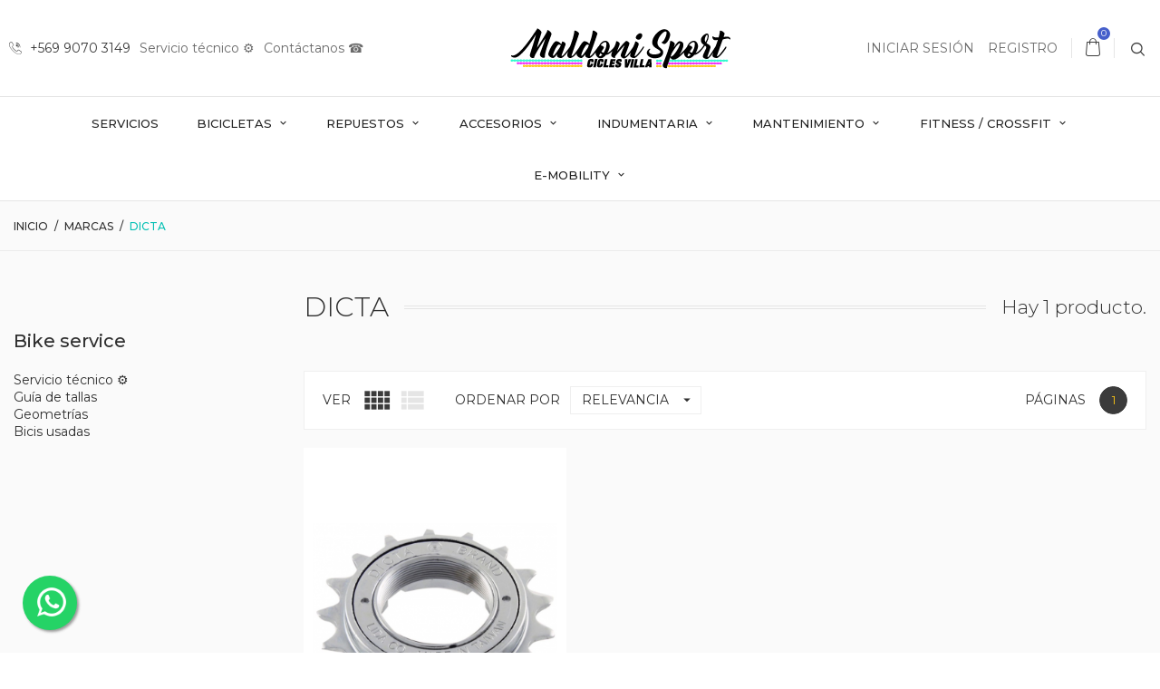

--- FILE ---
content_type: text/html; charset=utf-8
request_url: https://maldonisport.cl/brand/68-dicta
body_size: 12900
content:
<!doctype html>
<html lang="es">

  <head>
    
      
<head>
<link rel="canonical" href="https://maldonisport.cl/">
</head>

<head>
<meta name="google-site-verification" content="T44jhXMzu6wIljzsUswsUDRXYBcmW7YJBJY1VrO8LU8" />
<title> Tienda y taller de bicicletas | Venta de repuestos, accesorios, vestimenta y alimentación deportiva </title>
</head>


  <meta charset="utf-8">


  <meta http-equiv="x-ua-compatible" content="ie=edge">



  <title>Dicta</title>
  <meta name="description" content="">
  <meta name="keywords" content="">
      
        



  <meta name="viewport" content="width=device-width, initial-scale=1.0, maximum-scale=1.0, user-scalable=0">



  <link rel="icon" type="image/vnd.microsoft.icon" href="https://maldonisport.cl/img/favicon.ico?1709937567">
  <link rel="shortcut icon" type="image/x-icon" href="https://maldonisport.cl/img/favicon.ico?1709937567">



    <link rel="stylesheet" href="https://maldonisport.cl/themes/footwear/assets/css/theme.css" type="text/css" media="all">
  <link rel="stylesheet" href="https://maldonisport.cl/themes/footwear/modules/blockreassurance/views/dist/front.css" type="text/css" media="all">
  <link rel="stylesheet" href="https://maldonisport.cl/modules/ps_socialfollow/views/css/ps_socialfollow.css" type="text/css" media="all">
  <link rel="stylesheet" href="https://maldonisport.cl/themes/footwear/modules/ps_facetedsearch/views/dist/front.css" type="text/css" media="all">
  <link rel="stylesheet" href="https://maldonisport.cl/themes/footwear/modules/productcomments/views/css/productcomments.css" type="text/css" media="all">
  <link rel="stylesheet" href="https://maldonisport.cl/modules/whatsappchat/views/css/whatsapp.css" type="text/css" media="all">
  <link rel="stylesheet" href="https://maldonisport.cl/modules/whatsappchat/views/css/jBox.min.css" type="text/css" media="all">
  <link rel="stylesheet" href="https://maldonisport.cl/js/jquery/ui/themes/base/minified/jquery-ui.min.css" type="text/css" media="all">
  <link rel="stylesheet" href="https://maldonisport.cl/js/jquery/ui/themes/base/minified/jquery.ui.theme.min.css" type="text/css" media="all">
  <link rel="stylesheet" href="https://maldonisport.cl/modules/colorchange/views/css/1ch.css" type="text/css" media="all">
  <link rel="stylesheet" href="https://maldonisport.cl/themes/footwear/modules/xipblog/css/xipblog.css" type="text/css" media="all">
  <link rel="stylesheet" href="https://maldonisport.cl/themes/footwear/assets/css/custom.css" type="text/css" media="all">




  

  <script type="text/javascript">
        var prestashop = {"cart":{"products":[],"totals":{"total":{"type":"total","label":"Total","amount":0,"value":"$0"},"total_including_tax":{"type":"total","label":"Total (IVA incl.)","amount":0,"value":"$0"},"total_excluding_tax":{"type":"total","label":"Total (Sin IVA)","amount":0,"value":"$0"}},"subtotals":{"products":{"type":"products","label":"Subtotal","amount":0,"value":"$0"},"discounts":null,"shipping":{"type":"shipping","label":"Envi\u00f3 ","amount":0,"value":""},"tax":null},"products_count":0,"summary_string":"0 productos ","vouchers":{"allowed":0,"added":[]},"discounts":[],"minimalPurchase":0,"minimalPurchaseRequired":""},"currency":{"name":"Peso chileno","iso_code":"CLP","iso_code_num":"152","sign":"$"},"customer":{"lastname":null,"firstname":null,"email":null,"birthday":null,"newsletter":null,"newsletter_date_add":null,"optin":null,"website":null,"company":null,"siret":null,"ape":null,"is_logged":false,"gender":{"type":null,"name":null},"addresses":[]},"language":{"name":"Espa\u00f1ol (Spanish)","iso_code":"es","locale":"es-ES","language_code":"es-es","is_rtl":"0","date_format_lite":"d\/m\/Y","date_format_full":"d\/m\/Y H:i:s","id":2},"page":{"title":"","canonical":null,"meta":{"title":"Dicta","description":"","keywords":"","robots":"index"},"page_name":"manufacturer","body_classes":{"lang-es":true,"lang-rtl":false,"country-CL":true,"currency-CLP":true,"layout-left-column":true,"page-manufacturer":true,"tax-display-disabled":true},"admin_notifications":[]},"shop":{"name":"Maldoni Sport ","logo":"https:\/\/maldonisport.cl\/img\/maldoni-sport--logo-1694207924.jpg","stores_icon":"https:\/\/maldonisport.cl\/img\/logo_stores.png","favicon":"https:\/\/maldonisport.cl\/img\/favicon.ico"},"urls":{"base_url":"https:\/\/maldonisport.cl\/","current_url":"https:\/\/maldonisport.cl\/brand\/68-dicta","shop_domain_url":"https:\/\/maldonisport.cl","img_ps_url":"https:\/\/maldonisport.cl\/img\/","img_cat_url":"https:\/\/maldonisport.cl\/img\/c\/","img_lang_url":"https:\/\/maldonisport.cl\/img\/l\/","img_prod_url":"https:\/\/maldonisport.cl\/img\/p\/","img_manu_url":"https:\/\/maldonisport.cl\/img\/m\/","img_sup_url":"https:\/\/maldonisport.cl\/img\/su\/","img_ship_url":"https:\/\/maldonisport.cl\/img\/s\/","img_store_url":"https:\/\/maldonisport.cl\/img\/st\/","img_col_url":"https:\/\/maldonisport.cl\/img\/co\/","img_url":"https:\/\/maldonisport.cl\/themes\/footwear\/assets\/img\/","css_url":"https:\/\/maldonisport.cl\/themes\/footwear\/assets\/css\/","js_url":"https:\/\/maldonisport.cl\/themes\/footwear\/assets\/js\/","pic_url":"https:\/\/maldonisport.cl\/upload\/","pages":{"address":"https:\/\/maldonisport.cl\/direccion","addresses":"https:\/\/maldonisport.cl\/direcciones","authentication":"https:\/\/maldonisport.cl\/iniciar-sesion","cart":"https:\/\/maldonisport.cl\/carrito","category":"https:\/\/maldonisport.cl\/index.php?controller=category","cms":"https:\/\/maldonisport.cl\/index.php?controller=cms","contact":"https:\/\/maldonisport.cl\/contactenos","discount":"https:\/\/maldonisport.cl\/descuento","guest_tracking":"https:\/\/maldonisport.cl\/seguimiento-pedido-invitado","history":"https:\/\/maldonisport.cl\/historial-compra","identity":"https:\/\/maldonisport.cl\/datos-personales","index":"https:\/\/maldonisport.cl\/","my_account":"https:\/\/maldonisport.cl\/mi-cuenta","order_confirmation":"https:\/\/maldonisport.cl\/confirmacion-pedido","order_detail":"https:\/\/maldonisport.cl\/index.php?controller=order-detail","order_follow":"https:\/\/maldonisport.cl\/seguimiento-pedido","order":"https:\/\/maldonisport.cl\/pedido","order_return":"https:\/\/maldonisport.cl\/index.php?controller=order-return","order_slip":"https:\/\/maldonisport.cl\/facturas-abono","pagenotfound":"https:\/\/maldonisport.cl\/pagina-no-encontrada","password":"https:\/\/maldonisport.cl\/recuperar-contrase\u00f1a","pdf_invoice":"https:\/\/maldonisport.cl\/index.php?controller=pdf-invoice","pdf_order_return":"https:\/\/maldonisport.cl\/index.php?controller=pdf-order-return","pdf_order_slip":"https:\/\/maldonisport.cl\/index.php?controller=pdf-order-slip","prices_drop":"https:\/\/maldonisport.cl\/productos-rebajados","product":"https:\/\/maldonisport.cl\/index.php?controller=product","search":"https:\/\/maldonisport.cl\/busqueda","sitemap":"https:\/\/maldonisport.cl\/mapa del sitio","stores":"https:\/\/maldonisport.cl\/tiendas","supplier":"https:\/\/maldonisport.cl\/proveedor","register":"https:\/\/maldonisport.cl\/iniciar-sesion?create_account=1","order_login":"https:\/\/maldonisport.cl\/pedido?login=1"},"alternative_langs":[],"theme_assets":"\/themes\/footwear\/assets\/","actions":{"logout":"https:\/\/maldonisport.cl\/?mylogout="},"no_picture_image":{"bySize":{"small_default":{"url":"https:\/\/maldonisport.cl\/img\/p\/es-default-small_default.jpg","width":150,"height":120},"cart_default":{"url":"https:\/\/maldonisport.cl\/img\/p\/es-default-cart_default.jpg","width":200,"height":200},"medium_default":{"url":"https:\/\/maldonisport.cl\/img\/p\/es-default-medium_default.jpg","width":380,"height":272},"home_default":{"url":"https:\/\/maldonisport.cl\/img\/p\/es-default-home_default.jpg","width":350,"height":350},"large_default":{"url":"https:\/\/maldonisport.cl\/img\/p\/es-default-large_default.jpg","width":750,"height":750}},"small":{"url":"https:\/\/maldonisport.cl\/img\/p\/es-default-small_default.jpg","width":150,"height":120},"medium":{"url":"https:\/\/maldonisport.cl\/img\/p\/es-default-medium_default.jpg","width":380,"height":272},"large":{"url":"https:\/\/maldonisport.cl\/img\/p\/es-default-large_default.jpg","width":750,"height":750},"legend":""}},"configuration":{"display_taxes_label":false,"display_prices_tax_incl":true,"is_catalog":false,"show_prices":true,"opt_in":{"partner":false},"quantity_discount":{"type":"price","label":"Precio unitario"},"voucher_enabled":0,"return_enabled":0},"field_required":[],"breadcrumb":{"links":[{"title":"Inicio","url":"https:\/\/maldonisport.cl\/"},{"title":"Marcas","url":"https:\/\/maldonisport.cl\/Marcas"},{"title":"Dicta","url":"https:\/\/maldonisport.cl\/brand\/68-dicta"}],"count":3},"link":{"protocol_link":"https:\/\/","protocol_content":"https:\/\/"},"time":1768849965,"static_token":"1fcf20b98f38830f4086a68b848763e6","token":"9e77a58cb074d4ccc8f883e9adda4256","debug":false};
        var prestashopFacebookAjaxController = "https:\/\/maldonisport.cl\/module\/ps_facebook\/Ajax";
        var psemailsubscription_subscription = "https:\/\/maldonisport.cl\/module\/ps_emailsubscription\/subscription";
        var psr_icon_color = "#FBC515";
        var xprt_base_dir = "https:\/\/maldonisport.cl\/";
        var page_name = "manufacturer";
  </script>



  <script async src="https://www.googletagmanager.com/gtag/js?id=UA-204984005-1"></script>
<script>
  window.dataLayer = window.dataLayer || [];
  function gtag(){dataLayer.push(arguments);}
  gtag('js', new Date());
  gtag(
    'config',
    'UA-204984005-1',
    {
      'debug_mode':false
                      }
  );
</script>

<!-- dh42 CSS Module -->
	<style type="text/css">
		

@import url("https://fonts.googleapis.com/css?family=Montserrat:300,400,500,700");


html body, body .nav.nav-tabs .nav-item .nav-link, body .promo-item .link-more, body .main-menu, body .cart-hover-content .cart-subtotals .value, body .cart-hover-content .cart-total, .cart-hover-content .cart-total, body .cart-wishlist-item .product-price, body .price, body .regular-price, body .breadcrumb, body .btn, body .btn-primary, body .btn-secondary, body .btn-tertiary, body .header-nav, body .instafeed_item .instafeed_footer {

font-family: "Montserrat", sans-serif;

}
	</style>
<!-- /dh42 CSS Module -->





    
  </head>

  <body id="manufacturer" class="lang-es country-cl currency-clp layout-left-column page-manufacturer tax-display-disabled is-not-index">

    
                  <a target="_blank" href="https://web.whatsapp.com/send?l=es&amp;phone=56990703149&amp;text= https://maldonisport.cl/brand/68-dicta " class="float footwear whatsapp_1 float-bottom-left float-floating" style="background-color: #25d366" rel="noopener noreferrer">
                <i class="whatsapp-icon-3x" style="padding-right:0px!important;"></i>
        </a>            <div class="label-container label-container-bottom-left float-floating">
                        <i class="icon icon-caret-left label-arrow" style="font-size: x-large;"></i>
            <div class="label-text">Hola ✋, ¿En qué puedo ayudarte? </div>
                    </div>
    
    

    <main id="page" urls_pages_cart="https://maldonisport.cl/carrito" static_token="1fcf20b98f38830f4086a68b848763e6">
      
              
      <header id="header">
          
            
  <div class="header-banner">
    
  </div>



  <nav class="header-nav">
    <div class="container">
        <div class="row inner-wrapper">
          <div class="left-nav">
            <div id="_desktop_contact_link">
    <div class="header__contact dropdown-mobile">
        <span class="js-toggle btn-toggle-mobile font-phone hidden-lg-up"></span>
        <div class="js-toggle-list header__contact__list dropdown-toggle-mobile">
                            <a href="tel:+569 9070 3149" title="Contáctanos ">
                    <i class="font-call hidden-md-down"></i>
                    +569 9070 3149
                </a>
                                              </div>
    </div>
</div>          <div id="_desktop_link_block">
        <div class="links wrapper">
            <ul class=" collapse">
                  <li>
            <a
                id="link-cms-page-7-4"
                class="cms-page-link"
                href="https://maldonisport.cl/content/7-servicio-tecnico-"
                title="Servicio técnico | Mantención de bicicletas | Lista de precios mecánica de bicicletas | Mantencion con retiro y entrega a domicilio GRATIS"
                                >
              Servicio técnico ⚙️
            </a>
          </li>
                  <li>
            <a
                id="link-custom-page-contactanos--4"
                class="custom-page-link"
                href="https://maldonisport.cl/contactenos"
                title=""
                                >
              Contáctanos ☎️
            </a>
          </li>
              </ul>
    </div>
    </div>
    


          </div>
          <div id="_desktop_logo">
                                <a href="https://maldonisport.cl/">
                    <img class="logo img-responsive" src="https://maldonisport.cl/img/maldoni-sport--logo-1694207924.jpg" alt="Maldoni Sport ">
                  </a>
                        </div>
          <div class="right-nav">
              <div id="_desktop_user_info">
    <div class="header_user_info dropdown-mobile">
      <span class="js-toggle btn-toggle-mobile font-user hidden-lg-up"></span>
      <div class="js-toggle-list header_user_info__list dropdown-toggle-mobile">
                  <a
            href="https://maldonisport.cl/mi-cuenta"
            title="Entrar en mi cuenta"
            rel="nofollow"
          >
            <span>Iniciar sesión</span>
          </a>
          <a
            href="https://maldonisport.cl/iniciar-sesion?create_account=1"
            title="¿Aún no tienes cuenta? Crea una aquí"
            rel="nofollow"
          >
            <span>Registro</span>
          </a>
              </div>
  </div>
</div>
<div id="_desktop_cart">
  <input type="checkbox" id="toggle-cart" class="no-style">
  <div class="blockcart cart-preview inactive" data-refresh-url="//maldonisport.cl/module/ps_shoppingcart/ajax">
    <label class="cart-header" for="toggle-cart">
        <div class="inner-wrapper">
          <i class="font-cart"></i>
          <span class="cart-products-count">0</span>        </div>
    </label>
    <div class="body cart-hover-content">
         <ul class="cart-list">
                  </ul>
         <div class="cart-subtotals">
                          <div class="products">
                 <span class="label">Subtotal</span>
                 <span class="value">$0</span>
             </div>
                          <div class="">
                 <span class="label"></span>
                 <span class="value"></span>
             </div>
                          <div class="shipping">
                 <span class="label">Envió </span>
                 <span class="value"></span>
             </div>
                          <div class="">
                 <span class="label"></span>
                 <span class="value"></span>
             </div>
                      </div>
         <div class="cart-footer">
             <div class="cart-total">
                  <span class="label">Total</span>
                  <span class="value">$0</span>
             </div>
             <div class="cart-wishlist-action">
                                  <a class="btn fill cart-wishlist-checkout font-cart" href="//maldonisport.cl/carrito?action=show">Ver mi carrito</a>
             </div>
         </div>
     </div>
  </div>
</div>

<!-- Block search module TOP -->
<div id="_desktop_search_bar">
	<div id="search_widget" class="search-widget js-custom-search" data-search-controller-url="//maldonisport.cl/busqueda" data-list-item-template="&lt;div class=&quot;results_item&quot;&gt;&lt;div class=&quot;item_img&quot;&gt;&lt;img class=&quot;item_thumbnail&quot; src=&quot;{{imageUrl}}&quot; alt=&quot;{{name}}&quot;&gt;&lt;/div&gt;&lt;div class=&quot;item_des&quot;&gt;&lt;span class=&quot;item_name&quot;&gt;{{name}}&lt;/span&gt;&lt;span class=&quot;item_price&quot;&gt;{{price}}&lt;/span&gt;&lt;/div&gt;&lt;/div&gt;">
		<div class="search-bar hidden-lg-up">
			<form class="search-bar__wrap" method="get" action="//maldonisport.cl/busqueda">
				<input type="hidden" name="controller" value="search">
				<input class="search-bar__text" type="text" name="s" value="" placeholder="¿Que estas buscando?">
				<button class="search-bar__btn font-search" type="submit">
				</button>
			</form>
		</div>
		<div class="search-block hidden-md-down">
			<span class="js-search-btn-toggle search-btn-toggle font-search" title="¿Que estas buscando?"></span>
			<form class="search-form" method="get" action="//maldonisport.cl/busqueda">
				<div class="search-field container -responsive">
					<input type="hidden" name="controller" value="search">
					<input class="input-text" type="text" name="s" value="" placeholder="¿Que estas buscando? " aria-label="¿Que estas buscando?">
					<button class="search-btn font-search" type="submit">
					</button>
				</div>
			</form>
		</div>
	</div>
</div>
<!-- /Block search module TOP -->

          </div>
          <div class="hidden-lg-up mobile">
            <div id="menu-icon" title="Menu">
                <span class="sw-topper"></span>
                <span class="sw-bottom"></span>
                <span class="sw-footer"></span>
            </div>
            <div class="top-logo" id="_mobile_logo"></div>
                        <div id="_mobile_contact_link"></div>
                                    <div id="_mobile_user_info"></div>
                                    <div id="_mobile_cart"></div>
                      </div>
        </div>
    </div>
  </nav>

<head>
    <meta name="facebook-domain-verification" content="20zcnhy2c90yy1r8jvbdvz2ugrh26l" />
    <head>

  <div class="header-top">
       <div class="inner-wrapper">
        

<div class="main-menu col-12 js-top-menu position-static hidden-md-down" id="_desktop_top_menu">
    
          <ul class="top-menu" id="top-menu" data-depth="0">
                    <li class="category" id="category-96">
                          <a
                class="dropdown-item "
                href="https://maldonisport.cl/96-servicios-" data-depth="0"
                              >
                Servicios
                              </a>
                          </li>
                    <li class="category" id="category-10">
                          <a
                class="dropdown-item with-ul"
                href="https://maldonisport.cl/10-bicicletas" data-depth="0"
                              >
                Bicicletas
                                                    
                    <span data-target="#top_sub_menu_604" data-toggle="collapse" class="navbar-toggler collapse-icons">
                      <i class="material-icons add">&#xE313;</i>
                      <i class="material-icons remove">&#xE316;</i>
                    </span>
                              </a>
                            <div  class="popover sub-menu js-sub-menu submenu collapse" id="top_sub_menu_604">
                              <div class="inner-wrapper">
                              
          <ul class="top-menu has-thumbnails"  data-depth="1">
                    <li class="category" id="category-18">
                          <a
                class="dropdown-item dropdown-submenu "
                href="https://maldonisport.cl/18-mtb" data-depth="1"
                              >
                MTB
                              </a>
                          </li>
                    <li class="category" id="category-20">
                          <a
                class="dropdown-item dropdown-submenu "
                href="https://maldonisport.cl/20-ruta" data-depth="1"
                              >
                Ruta
                              </a>
                          </li>
                    <li class="category" id="category-22">
                          <a
                class="dropdown-item dropdown-submenu "
                href="https://maldonisport.cl/22-mujer" data-depth="1"
                              >
                Mujer
                              </a>
                          </li>
                    <li class="category" id="category-19">
                          <a
                class="dropdown-item dropdown-submenu "
                href="https://maldonisport.cl/19-dobles" data-depth="1"
                              >
                Dobles
                              </a>
                          </li>
                    <li class="category" id="category-17">
                          <a
                class="dropdown-item dropdown-submenu "
                href="https://maldonisport.cl/17-e-bikes" data-depth="1"
                              >
                E-Bikes
                              </a>
                          </li>
                    <li class="category" id="category-25">
                          <a
                class="dropdown-item dropdown-submenu "
                href="https://maldonisport.cl/25-fatbike" data-depth="1"
                              >
                FatBike
                              </a>
                          </li>
                    <li class="category" id="category-26">
                          <a
                class="dropdown-item dropdown-submenu "
                href="https://maldonisport.cl/26-triatlon-" data-depth="1"
                              >
                Triatlón
                              </a>
                          </li>
                    <li class="category" id="category-23">
                          <a
                class="dropdown-item dropdown-submenu "
                href="https://maldonisport.cl/23-urbanas" data-depth="1"
                              >
                Urbanas
                              </a>
                          </li>
                    <li class="category" id="category-24">
                          <a
                class="dropdown-item dropdown-submenu "
                href="https://maldonisport.cl/24-infantiles-" data-depth="1"
                              >
                Infantiles
                              </a>
                          </li>
                    <li class="category" id="category-21">
                          <a
                class="dropdown-item dropdown-submenu "
                href="https://maldonisport.cl/21-gravel-cx" data-depth="1"
                              >
                Gravel / CX
                              </a>
                          </li>
                    <li class="category" id="category-97">
                          <a
                class="dropdown-item dropdown-submenu "
                href="https://maldonisport.cl/97-bicis-usadas" data-depth="1"
                              >
                Bicis usadas
                              </a>
                          </li>
              </ul>
    
                                <div class="menu-thumbnails">
                                      <div class="thumbnail">
                        <div class="thumbnail-img">
                            <img class="img img-responsive" src="https://maldonisport.cl/img/c/10-0_thumb.jpg" alt="Caterory">
                        </div>
                    </div>
                                  </div>
                                                </div>
                              </div>
                          </li>
                    <li class="category" id="category-11">
                          <a
                class="dropdown-item with-ul"
                href="https://maldonisport.cl/11-repuestos" data-depth="0"
                              >
                Repuestos
                                                    
                    <span data-target="#top_sub_menu_33856" data-toggle="collapse" class="navbar-toggler collapse-icons">
                      <i class="material-icons add">&#xE313;</i>
                      <i class="material-icons remove">&#xE316;</i>
                    </span>
                              </a>
                            <div  class="popover sub-menu js-sub-menu submenu collapse" id="top_sub_menu_33856">
                              <div class="inner-wrapper">
                              
          <ul class="top-menu has-thumbnails"  data-depth="1">
                    <li class="category" id="category-28">
                          <a
                class="dropdown-item dropdown-submenu with-ul"
                href="https://maldonisport.cl/28-todo-frenos" data-depth="1"
                              >
                Todo frenos
                                                    
                    <span data-target="#top_sub_menu_6563" data-toggle="collapse" class="navbar-toggler collapse-icons">
                      <i class="material-icons add">&#xE313;</i>
                      <i class="material-icons remove">&#xE316;</i>
                    </span>
                              </a>
                            <div  class="collapse submenu" id="top_sub_menu_6563">
                              
          <ul class="top-menu"  data-depth="2">
                    <li class="category" id="category-39">
                          <a
                class="dropdown-item "
                href="https://maldonisport.cl/39-juego-de-frenos-" data-depth="2"
                              >
                Juego de frenos
                              </a>
                          </li>
                    <li class="category" id="category-40">
                          <a
                class="dropdown-item "
                href="https://maldonisport.cl/40-herraduras-" data-depth="2"
                              >
                Herraduras
                              </a>
                          </li>
                    <li class="category" id="category-41">
                          <a
                class="dropdown-item "
                href="https://maldonisport.cl/41-manillas-" data-depth="2"
                              >
                Manillas
                              </a>
                          </li>
                    <li class="category" id="category-42">
                          <a
                class="dropdown-item "
                href="https://maldonisport.cl/42-pastillas-" data-depth="2"
                              >
                Pastillas
                              </a>
                          </li>
                    <li class="category" id="category-43">
                          <a
                class="dropdown-item "
                href="https://maldonisport.cl/43-patines" data-depth="2"
                              >
                Patines
                              </a>
                          </li>
                    <li class="category" id="category-44">
                          <a
                class="dropdown-item "
                href="https://maldonisport.cl/44-caliper-" data-depth="2"
                              >
                Caliper
                              </a>
                          </li>
                    <li class="category" id="category-45">
                          <a
                class="dropdown-item "
                href="https://maldonisport.cl/45-discos-" data-depth="2"
                              >
                Discos
                              </a>
                          </li>
              </ul>
    
                                              </div>
                          </li>
                    <li class="category" id="category-27">
                          <a
                class="dropdown-item dropdown-submenu with-ul"
                href="https://maldonisport.cl/27-todo-ruedas" data-depth="1"
                              >
                Todo ruedas
                                                    
                    <span data-target="#top_sub_menu_11538" data-toggle="collapse" class="navbar-toggler collapse-icons">
                      <i class="material-icons add">&#xE313;</i>
                      <i class="material-icons remove">&#xE316;</i>
                    </span>
                              </a>
                            <div  class="collapse submenu" id="top_sub_menu_11538">
                              
          <ul class="top-menu"  data-depth="2">
                    <li class="category" id="category-34">
                          <a
                class="dropdown-item "
                href="https://maldonisport.cl/34-neumaticos-" data-depth="2"
                              >
                Neumáticos
                              </a>
                          </li>
                    <li class="category" id="category-35">
                          <a
                class="dropdown-item "
                href="https://maldonisport.cl/35-recambios-" data-depth="2"
                              >
                Recambios
                              </a>
                          </li>
                    <li class="category" id="category-82">
                          <a
                class="dropdown-item "
                href="https://maldonisport.cl/82-camaras-" data-depth="2"
                              >
                Cámaras
                              </a>
                          </li>
                    <li class="category" id="category-36">
                          <a
                class="dropdown-item "
                href="https://maldonisport.cl/36-llantas-" data-depth="2"
                              >
                Llantas
                              </a>
                          </li>
                    <li class="category" id="category-37">
                          <a
                class="dropdown-item "
                href="https://maldonisport.cl/37-ruedas-" data-depth="2"
                              >
                Ruedas
                              </a>
                          </li>
                    <li class="category" id="category-38">
                          <a
                class="dropdown-item "
                href="https://maldonisport.cl/38-mazas" data-depth="2"
                              >
                Mazas
                              </a>
                          </li>
              </ul>
    
                                              </div>
                          </li>
                    <li class="category" id="category-31">
                          <a
                class="dropdown-item dropdown-submenu with-ul"
                href="https://maldonisport.cl/31-transmisiones-" data-depth="1"
                              >
                Transmisiones
                                                    
                    <span data-target="#top_sub_menu_93802" data-toggle="collapse" class="navbar-toggler collapse-icons">
                      <i class="material-icons add">&#xE313;</i>
                      <i class="material-icons remove">&#xE316;</i>
                    </span>
                              </a>
                            <div  class="collapse submenu" id="top_sub_menu_93802">
                              
          <ul class="top-menu"  data-depth="2">
                    <li class="category" id="category-108">
                          <a
                class="dropdown-item "
                href="https://maldonisport.cl/108-grupos" data-depth="2"
                              >
                Grupos
                              </a>
                          </li>
                    <li class="category" id="category-100">
                          <a
                class="dropdown-item "
                href="https://maldonisport.cl/100-desviador" data-depth="2"
                              >
                Desviador
                              </a>
                          </li>
                    <li class="category" id="category-98">
                          <a
                class="dropdown-item "
                href="https://maldonisport.cl/98-volante" data-depth="2"
                              >
                Volante
                              </a>
                          </li>
                    <li class="category" id="category-105">
                          <a
                class="dropdown-item "
                href="https://maldonisport.cl/105-corona" data-depth="2"
                              >
                Corona
                              </a>
                          </li>
                    <li class="category" id="category-103">
                          <a
                class="dropdown-item "
                href="https://maldonisport.cl/103-shifter" data-depth="2"
                              >
                Shifter
                              </a>
                          </li>
                    <li class="category" id="category-102">
                          <a
                class="dropdown-item "
                href="https://maldonisport.cl/102-cadena" data-depth="2"
                              >
                Cadena
                              </a>
                          </li>
                    <li class="category" id="category-99">
                          <a
                class="dropdown-item "
                href="https://maldonisport.cl/99-cambio" data-depth="2"
                              >
                Cambio
                              </a>
                          </li>
                    <li class="category" id="category-101">
                          <a
                class="dropdown-item "
                href="https://maldonisport.cl/101-pinon" data-depth="2"
                              >
                Piñón
                              </a>
                          </li>
              </ul>
    
                                              </div>
                          </li>
                    <li class="category" id="category-32">
                          <a
                class="dropdown-item dropdown-submenu with-ul"
                href="https://maldonisport.cl/32-suspensiones-" data-depth="1"
                              >
                Suspensiones
                                                    
                    <span data-target="#top_sub_menu_27704" data-toggle="collapse" class="navbar-toggler collapse-icons">
                      <i class="material-icons add">&#xE313;</i>
                      <i class="material-icons remove">&#xE316;</i>
                    </span>
                              </a>
                            <div  class="collapse submenu" id="top_sub_menu_27704">
                              
          <ul class="top-menu"  data-depth="2">
                    <li class="category" id="category-109">
                          <a
                class="dropdown-item "
                href="https://maldonisport.cl/109-horquilla-dh" data-depth="2"
                              >
                Horquilla DH
                              </a>
                          </li>
                    <li class="category" id="category-110">
                          <a
                class="dropdown-item "
                href="https://maldonisport.cl/110-horquilla-enduro-trail" data-depth="2"
                              >
                Horquilla Enduro / Trail
                              </a>
                          </li>
                    <li class="category" id="category-111">
                          <a
                class="dropdown-item "
                href="https://maldonisport.cl/111-horquilla-xc-recreacional-" data-depth="2"
                              >
                Horquilla XC / Recreacional
                              </a>
                          </li>
                    <li class="category" id="category-113">
                          <a
                class="dropdown-item "
                href="https://maldonisport.cl/113-horquilla-xc-competicion-" data-depth="2"
                              >
                Horquilla XC Competición
                              </a>
                          </li>
                    <li class="category" id="category-114">
                          <a
                class="dropdown-item "
                href="https://maldonisport.cl/114-shock" data-depth="2"
                              >
                Shock
                              </a>
                          </li>
              </ul>
    
                                              </div>
                          </li>
                    <li class="category" id="category-46">
                          <a
                class="dropdown-item dropdown-submenu "
                href="https://maldonisport.cl/46-punos-y-cintas" data-depth="1"
                              >
                Puños y cintas
                              </a>
                          </li>
                    <li class="category" id="category-48">
                          <a
                class="dropdown-item dropdown-submenu "
                href="https://maldonisport.cl/48-pedales-y-calas-" data-depth="1"
                              >
                Pedales y calas
                              </a>
                          </li>
                    <li class="category" id="category-49">
                          <a
                class="dropdown-item dropdown-submenu "
                href="https://maldonisport.cl/49-manubrios-y-tee" data-depth="1"
                              >
                Manubrios y Tee
                              </a>
                          </li>
                    <li class="category" id="category-50">
                          <a
                class="dropdown-item dropdown-submenu "
                href="https://maldonisport.cl/50-asientos-y-tubos" data-depth="1"
                              >
                Asientos y tubos
                              </a>
                          </li>
                    <li class="category" id="category-33">
                          <a
                class="dropdown-item dropdown-submenu "
                href="https://maldonisport.cl/33-cuadros-y-partes" data-depth="1"
                              >
                Cuadros y partes
                              </a>
                          </li>
              </ul>
    
                                <div class="menu-thumbnails">
                                      <div class="thumbnail">
                        <div class="thumbnail-img">
                            <img class="img img-responsive" src="https://maldonisport.cl/img/c/11-0_thumb.jpg" alt="Caterory">
                        </div>
                    </div>
                                  </div>
                                                </div>
                              </div>
                          </li>
                    <li class="category" id="category-12">
                          <a
                class="dropdown-item with-ul"
                href="https://maldonisport.cl/12-accesorios" data-depth="0"
                              >
                Accesorios
                                                    
                    <span data-target="#top_sub_menu_29537" data-toggle="collapse" class="navbar-toggler collapse-icons">
                      <i class="material-icons add">&#xE313;</i>
                      <i class="material-icons remove">&#xE316;</i>
                    </span>
                              </a>
                            <div  class="popover sub-menu js-sub-menu submenu collapse" id="top_sub_menu_29537">
                              <div class="inner-wrapper">
                              
          <ul class="top-menu has-thumbnails"  data-depth="1">
                    <li class="category" id="category-62">
                          <a
                class="dropdown-item dropdown-submenu "
                href="https://maldonisport.cl/62-luces-" data-depth="1"
                              >
                Luces
                              </a>
                          </li>
                    <li class="category" id="category-60">
                          <a
                class="dropdown-item dropdown-submenu "
                href="https://maldonisport.cl/60-equipaje-" data-depth="1"
                              >
                Equipaje
                              </a>
                          </li>
                    <li class="category" id="category-61">
                          <a
                class="dropdown-item dropdown-submenu "
                href="https://maldonisport.cl/61-parrillas-" data-depth="1"
                              >
                Parrillas
                              </a>
                          </li>
                    <li class="category" id="category-59">
                          <a
                class="dropdown-item dropdown-submenu "
                href="https://maldonisport.cl/59-candados-" data-depth="1"
                              >
                Candados
                              </a>
                          </li>
                    <li class="category" id="category-57">
                          <a
                class="dropdown-item dropdown-submenu "
                href="https://maldonisport.cl/57-porta-bebe" data-depth="1"
                              >
                Porta bebe
                              </a>
                          </li>
                    <li class="category" id="category-55">
                          <a
                class="dropdown-item dropdown-submenu "
                href="https://maldonisport.cl/55-hidratacion-" data-depth="1"
                              >
                Hidratación
                              </a>
                          </li>
                    <li class="category" id="category-58">
                          <a
                class="dropdown-item dropdown-submenu "
                href="https://maldonisport.cl/58-electronica-" data-depth="1"
                              >
                Electrónica
                              </a>
                          </li>
                    <li class="category" id="category-56">
                          <a
                class="dropdown-item dropdown-submenu "
                href="https://maldonisport.cl/56-protectores-" data-depth="1"
                              >
                Protectores
                              </a>
                          </li>
                    <li class="category" id="category-54">
                          <a
                class="dropdown-item dropdown-submenu "
                href="https://maldonisport.cl/54-porta-bicicletas" data-depth="1"
                              >
                Porta bicicletas
                              </a>
                          </li>
                    <li class="category" id="category-53">
                          <a
                class="dropdown-item dropdown-submenu "
                href="https://maldonisport.cl/53-complementos-" data-depth="1"
                              >
                Complementos
                              </a>
                          </li>
                    <li class="category" id="category-15">
                          <a
                class="dropdown-item dropdown-submenu with-ul"
                href="https://maldonisport.cl/15-entrenamiento-" data-depth="1"
                              >
                Entrenamiento
                                                    
                    <span data-target="#top_sub_menu_27930" data-toggle="collapse" class="navbar-toggler collapse-icons">
                      <i class="material-icons add">&#xE313;</i>
                      <i class="material-icons remove">&#xE316;</i>
                    </span>
                              </a>
                            <div  class="collapse submenu" id="top_sub_menu_27930">
                              
          <ul class="top-menu"  data-depth="2">
                    <li class="category" id="category-93">
                          <a
                class="dropdown-item "
                href="https://maldonisport.cl/93-rodillos-" data-depth="2"
                              >
                Rodillos
                              </a>
                          </li>
                    <li class="category" id="category-91">
                          <a
                class="dropdown-item "
                href="https://maldonisport.cl/91-alimentacion-" data-depth="2"
                              >
                Alimentación
                              </a>
                          </li>
              </ul>
    
                                              </div>
                          </li>
              </ul>
    
                                <div class="menu-thumbnails">
                                      <div class="thumbnail">
                        <div class="thumbnail-img">
                            <img class="img img-responsive" src="https://maldonisport.cl/img/c/12-0_thumb.jpg" alt="Caterory">
                        </div>
                    </div>
                                  </div>
                                                </div>
                              </div>
                          </li>
                    <li class="category" id="category-13">
                          <a
                class="dropdown-item with-ul"
                href="https://maldonisport.cl/13-indumentaria-" data-depth="0"
                              >
                Indumentaria
                                                    
                    <span data-target="#top_sub_menu_53332" data-toggle="collapse" class="navbar-toggler collapse-icons">
                      <i class="material-icons add">&#xE313;</i>
                      <i class="material-icons remove">&#xE316;</i>
                    </span>
                              </a>
                            <div  class="popover sub-menu js-sub-menu submenu collapse" id="top_sub_menu_53332">
                              <div class="inner-wrapper">
                              
          <ul class="top-menu has-thumbnails"  data-depth="1">
                    <li class="category" id="category-70">
                          <a
                class="dropdown-item dropdown-submenu "
                href="https://maldonisport.cl/70-calzas" data-depth="1"
                              >
                Calzas
                              </a>
                          </li>
                    <li class="category" id="category-63">
                          <a
                class="dropdown-item dropdown-submenu "
                href="https://maldonisport.cl/63-cascos" data-depth="1"
                              >
                Cascos
                              </a>
                          </li>
                    <li class="category" id="category-64">
                          <a
                class="dropdown-item dropdown-submenu "
                href="https://maldonisport.cl/64-lentes-" data-depth="1"
                              >
                Lentes
                              </a>
                          </li>
                    <li class="category" id="category-66">
                          <a
                class="dropdown-item dropdown-submenu "
                href="https://maldonisport.cl/66-tricotas" data-depth="1"
                              >
                Tricotas
                              </a>
                          </li>
                    <li class="category" id="category-69">
                          <a
                class="dropdown-item dropdown-submenu "
                href="https://maldonisport.cl/69-guantes-" data-depth="1"
                              >
                Guantes
                              </a>
                          </li>
                    <li class="category" id="category-72">
                          <a
                class="dropdown-item dropdown-submenu "
                href="https://maldonisport.cl/72-zapatillas-" data-depth="1"
                              >
                Zapatillas
                              </a>
                          </li>
                    <li class="category" id="category-71">
                          <a
                class="dropdown-item dropdown-submenu "
                href="https://maldonisport.cl/71-calcetines-" data-depth="1"
                              >
                Calcetines
                              </a>
                          </li>
                    <li class="category" id="category-68">
                          <a
                class="dropdown-item dropdown-submenu "
                href="https://maldonisport.cl/68-chaquetas-" data-depth="1"
                              >
                Chaquetas
                              </a>
                          </li>
                    <li class="category" id="category-67">
                          <a
                class="dropdown-item dropdown-submenu "
                href="https://maldonisport.cl/67-cortavientos-" data-depth="1"
                              >
                Cortavientos
                              </a>
                          </li>
                    <li class="category" id="category-75">
                          <a
                class="dropdown-item dropdown-submenu "
                href="https://maldonisport.cl/75-protecciones-" data-depth="1"
                              >
                Protecciones
                              </a>
                          </li>
                    <li class="category" id="category-74">
                          <a
                class="dropdown-item dropdown-submenu "
                href="https://maldonisport.cl/74-complementos-" data-depth="1"
                              >
                Complementos
                              </a>
                          </li>
                    <li class="category" id="category-73">
                          <a
                class="dropdown-item dropdown-submenu "
                href="https://maldonisport.cl/73-cubre-zapatillas-" data-depth="1"
                              >
                Cubre zapatillas
                              </a>
                          </li>
              </ul>
    
                                <div class="menu-thumbnails">
                                      <div class="thumbnail">
                        <div class="thumbnail-img">
                            <img class="img img-responsive" src="https://maldonisport.cl/img/c/13-0_thumb.jpg" alt="Caterory">
                        </div>
                    </div>
                                  </div>
                                                </div>
                              </div>
                          </li>
                    <li class="category" id="category-14">
                          <a
                class="dropdown-item with-ul"
                href="https://maldonisport.cl/14-mantenimiento-" data-depth="0"
                              >
                Mantenimiento
                                                    
                    <span data-target="#top_sub_menu_83603" data-toggle="collapse" class="navbar-toggler collapse-icons">
                      <i class="material-icons add">&#xE313;</i>
                      <i class="material-icons remove">&#xE316;</i>
                    </span>
                              </a>
                            <div  class="popover sub-menu js-sub-menu submenu collapse" id="top_sub_menu_83603">
                              <div class="inner-wrapper">
                              
          <ul class="top-menu has-thumbnails"  data-depth="1">
                    <li class="category" id="category-85">
                          <a
                class="dropdown-item dropdown-submenu "
                href="https://maldonisport.cl/85-parches-" data-depth="1"
                              >
                Parches
                              </a>
                          </li>
                    <li class="category" id="category-84">
                          <a
                class="dropdown-item dropdown-submenu "
                href="https://maldonisport.cl/84-fusibles-" data-depth="1"
                              >
                Fusibles
                              </a>
                          </li>
                    <li class="category" id="category-83">
                          <a
                class="dropdown-item dropdown-submenu "
                href="https://maldonisport.cl/83-tubeless-" data-depth="1"
                              >
                Tubeless
                              </a>
                          </li>
                    <li class="category" id="category-81">
                          <a
                class="dropdown-item dropdown-submenu "
                href="https://maldonisport.cl/81-limpieza-" data-depth="1"
                              >
                Limpieza
                              </a>
                          </li>
                    <li class="category" id="category-80">
                          <a
                class="dropdown-item dropdown-submenu "
                href="https://maldonisport.cl/80-bombines-" data-depth="1"
                              >
                Bombines
                              </a>
                          </li>
                    <li class="category" id="category-79">
                          <a
                class="dropdown-item dropdown-submenu "
                href="https://maldonisport.cl/79-recambios-" data-depth="1"
                              >
                Recambios
                              </a>
                          </li>
                    <li class="category" id="category-78">
                          <a
                class="dropdown-item dropdown-submenu "
                href="https://maldonisport.cl/78-lubricacion-" data-depth="1"
                              >
                Lubricación
                              </a>
                          </li>
                    <li class="category" id="category-77">
                          <a
                class="dropdown-item dropdown-submenu "
                href="https://maldonisport.cl/77-herramientas-" data-depth="1"
                              >
                Herramientas
                              </a>
                          </li>
                    <li class="category" id="category-76">
                          <a
                class="dropdown-item dropdown-submenu "
                href="https://maldonisport.cl/76-kit-de-reparacion-" data-depth="1"
                              >
                Kit de reparación
                              </a>
                          </li>
              </ul>
    
                                <div class="menu-thumbnails">
                                      <div class="thumbnail">
                        <div class="thumbnail-img">
                            <img class="img img-responsive" src="https://maldonisport.cl/img/c/14-0_thumb.jpg" alt="Caterory">
                        </div>
                    </div>
                                  </div>
                                                </div>
                              </div>
                          </li>
                    <li class="category" id="category-115">
                          <a
                class="dropdown-item with-ul"
                href="https://maldonisport.cl/115-fitness-crossfit" data-depth="0"
                              >
                Fitness / Crossfit
                                                    
                    <span data-target="#top_sub_menu_99635" data-toggle="collapse" class="navbar-toggler collapse-icons">
                      <i class="material-icons add">&#xE313;</i>
                      <i class="material-icons remove">&#xE316;</i>
                    </span>
                              </a>
                            <div  class="popover sub-menu js-sub-menu submenu collapse" id="top_sub_menu_99635">
                              <div class="inner-wrapper">
                              
          <ul class="top-menu has-thumbnails"  data-depth="1">
                    <li class="category" id="category-116">
                          <a
                class="dropdown-item dropdown-submenu "
                href="https://maldonisport.cl/116-crossfit" data-depth="1"
                              >
                CrossFit
                              </a>
                          </li>
                    <li class="category" id="category-117">
                          <a
                class="dropdown-item dropdown-submenu "
                href="https://maldonisport.cl/117-maquinas-de-ejercicios" data-depth="1"
                              >
                Maquinas de ejercicios
                              </a>
                          </li>
              </ul>
    
                                <div class="menu-thumbnails">
                                      <div class="thumbnail">
                        <div class="thumbnail-img">
                            <img class="img img-responsive" src="https://maldonisport.cl/img/c/115-0_thumb.jpg" alt="Caterory">
                        </div>
                    </div>
                                  </div>
                                                </div>
                              </div>
                          </li>
                    <li class="category" id="category-118">
                          <a
                class="dropdown-item with-ul"
                href="https://maldonisport.cl/118-e-mobility" data-depth="0"
                              >
                E-mobility
                                                    
                    <span data-target="#top_sub_menu_66974" data-toggle="collapse" class="navbar-toggler collapse-icons">
                      <i class="material-icons add">&#xE313;</i>
                      <i class="material-icons remove">&#xE316;</i>
                    </span>
                              </a>
                            <div  class="popover sub-menu js-sub-menu submenu collapse" id="top_sub_menu_66974">
                              <div class="inner-wrapper">
                              
          <ul class="top-menu has-thumbnails"  data-depth="1">
                    <li class="category" id="category-121">
                          <a
                class="dropdown-item dropdown-submenu "
                href="https://maldonisport.cl/121-scooter" data-depth="1"
                              >
                Scooter
                              </a>
                          </li>
                    <li class="category" id="category-119">
                          <a
                class="dropdown-item dropdown-submenu "
                href="https://maldonisport.cl/119-bicicletas" data-depth="1"
                              >
                Bicicletas
                              </a>
                          </li>
                    <li class="category" id="category-120">
                          <a
                class="dropdown-item dropdown-submenu "
                href="https://maldonisport.cl/120-patinetas" data-depth="1"
                              >
                Patinetas
                              </a>
                          </li>
              </ul>
    
                                <div class="menu-thumbnails">
                                      <div class="thumbnail">
                        <div class="thumbnail-img">
                            <img class="img img-responsive" src="https://maldonisport.cl/img/c/118-0_thumb.jpg" alt="Caterory">
                        </div>
                    </div>
                                  </div>
                                                </div>
                              </div>
                          </li>
              </ul>
    
</div>


      </div>
      <div id="mobile_top_menu_wrapper" class="row hidden-lg-up">
        <div class="wrapper-nav">
                                                <div id="_mobile_link_block"></div>
        </div>
                <div class="wrapper-modules">
          <div id="_mobile_search_bar"></div>
        </div>
                <div class="js-top-menu mobile" id="_mobile_top_menu"></div>
      </div>
  </div>
  

          
      </header>

      <section id="wrapper">
          
          
              <nav data-depth="3" class="breadcrumb">
  <ol class="container -responsive" itemscope itemtype="http://schema.org/BreadcrumbList">
    
              
                    <li itemprop="itemListElement" itemscope itemtype="http://schema.org/ListItem">
            <a itemprop="item" href="https://maldonisport.cl/">
              <span itemprop="name">Inicio</span>
            </a>
            <meta itemprop="position" content="1">
          </li>
                  
              
                    <li itemprop="itemListElement" itemscope itemtype="http://schema.org/ListItem">
            <a itemprop="item" href="https://maldonisport.cl/Marcas">
              <span itemprop="name">Marcas</span>
            </a>
            <meta itemprop="position" content="2">
          </li>
                  
              
                      <li>
              <span>Dicta</span>
            </li>
                  
          
  </ol>
</nav>
          
                      
            
                          <div class="clearfix commons-column container">
            <div class="wrapper-columns row">
            
              
<aside id="notifications">
  <div class="container">
    
    
    
      </div>
</aside>
            
            
              <div id="left-column" class="sidebar col-xs-12 col-lg-3">
                                  <div id="search_filters_wrapper" class="hidden-sm-down">
  <div id="search_filter_controls" class="hidden-lg-up">
      <span id="_mobile_search_filters_clear_all"></span>
      <button class="btn btn-secondary ok">
        OK
      </button>
  </div>
  
</div>
  <h3>Bike service</h3>
  <ul>
          <li>
        <a
          id="link-cms-page-7-5"
          class="cms-page-link"
          href="https://maldonisport.cl/content/7-servicio-tecnico-"
          title="Servicio técnico | Mantención de bicicletas | Lista de precios mecánica de bicicletas | Mantencion con retiro y entrega a domicilio GRATIS"
                  >
          Servicio técnico ⚙️
        </a>
      </li>
          <li>
        <a
          id="link-cms-page-14-5"
          class="cms-page-link"
          href="https://maldonisport.cl/content/14-guia-de-tallas-"
          title="Encuentra la talla perfecta de indumentaria, vestuario o ropa de ciclismo para que practiques tu deporte favorito como siempre soñaste 😍"
                  >
          Guía de tallas
        </a>
      </li>
          <li>
        <a
          id="link-cms-page-15-5"
          class="cms-page-link"
          href="https://maldonisport.cl/content/15-geometrias-"
          title="Conoce la geometría de tu bicicleta y saca el máximo partido a tu pedaleo."
                  >
          Geometrías
        </a>
      </li>
          <li>
        <a
          id="link-custom-page-bicis-usadas-5"
          class="custom-page-link"
          href="https://maldonisport.cl/97-bicicletas-usadas"
          title=""
                  >
          Bicis usadas
        </a>
      </li>
      </ul>

                              </div>
            

            
  <div id="content-wrapper" class="left-column col-xs-12 col-lg-9">
  
    
  <section id="main">

             <h1 class="page-heading product-listing catalog-title">
               <span>Dicta</span>
            <span class="heading-counter">
                  Hay 1 producto.
              </span>
    </h1>
          
            
          <section id="products" class="grid">
              <div>
          
            <div id="js-product-list-top" class="products-selection">
    <div class="row sort-by-row">
            
          <div class="display-view hidden-sm-down">
                <label>Ver</label>
                <span class="material-icons view-item show_grid active">&#xE42A;</span>
                <span class="material-icons view-item show_list">&#xE8EF;</span>
          </div>
      
      
        <div class=" products-sort-order dropdown">
  <label class="sort-by">Ordenar por</label>
  <div class="drow-down-wrapper">
      <a class="select-title" rel="nofollow" data-toggle="dropdown" aria-haspopup="true" aria-expanded="false">
        Relevancia        <i class="material-icons pull-xs-right">&#xE5C5;</i>
      </a>
      <div class="dropdown-menu">
                  <a
            rel="nofollow"
            href="https://maldonisport.cl/brand/68-dicta?order=product.sales.desc"
            class="select-list js-search-link"
          >
            Ventas en orden decreciente
          </a>
                  <a
            rel="nofollow"
            href="https://maldonisport.cl/brand/68-dicta?order=product.position.asc"
            class="select-list current js-search-link"
          >
            Relevancia
          </a>
                  <a
            rel="nofollow"
            href="https://maldonisport.cl/brand/68-dicta?order=product.name.asc"
            class="select-list js-search-link"
          >
            De la A a la Z
          </a>
                  <a
            rel="nofollow"
            href="https://maldonisport.cl/brand/68-dicta?order=product.name.desc"
            class="select-list js-search-link"
          >
            De la Z a la A
          </a>
                  <a
            rel="nofollow"
            href="https://maldonisport.cl/brand/68-dicta?order=product.price.asc"
            class="select-list js-search-link"
          >
            Desde el precio más bajo al más alto
          </a>
                  <a
            rel="nofollow"
            href="https://maldonisport.cl/brand/68-dicta?order=product.price.desc"
            class="select-list js-search-link"
          >
            Desde el precio más alto al más bajo
          </a>
                  <a
            rel="nofollow"
            href="https://maldonisport.cl/brand/68-dicta?order=product.reference.asc"
            class="select-list js-search-link"
          >
            Reference, A to Z
          </a>
                  <a
            rel="nofollow"
            href="https://maldonisport.cl/brand/68-dicta?order=product.reference.desc"
            class="select-list js-search-link"
          >
            Reference, Z to A
          </a>
              </div>
  </div>
</div>
      
      
        <nav class="pagination">
      <label>Páginas</label>
    
      <ul class="page-list clearfix text-xs-center">
                  <li  class="current" >
                          <a
                rel="nofollow"
                href="https://maldonisport.cl/brand/68-dicta"
                class="disabled js-search-link"
              >
                                  1
                              </a>
                      </li>
              </ul>
    

</nav>
      
    </div>
  </div>
          
        </div>

        
          <div class="hidden-sm-down">
            <div id="js-active-search-filters" class="hide">
  
    <p class="h6 active-filter-title">Filtros activos</p>
  

  </div>

          </div>
        
        <div id="">
          
            <div id="js-product-list">
  <div class="products catalog-products row">
          
        
  <article class="product-miniature js-product-miniature" data-id-product="91" data-id-product-attribute="0" itemscope itemtype="http://schema.org/Product">
    <div class="thumbnail-container">
        <div class="thumbnail-wrapper">
        
          <a href="https://maldonisport.cl/pinon/91-pinon-libre-dicta-2000000140407.html" class="thumbnail product-thumbnail">
                                                              <img
              class="thumbnail-img"
              src="https://maldonisport.cl/219-home_default/pinon-libre-dicta.jpg"
              alt=""
              data-full-size-image-url = "https://maldonisport.cl/219-large_default/pinon-libre-dicta.jpg"
              itemprop="image"
            >
                      </a>
        
          
          <ul class="product-flags">
                                  </ul>
          
        </div>
        <div class="right-block">
          <div class="product-desc">
            
              
    <div class="star-wrapper">
      <div class="star-content">
        <div class="star"></div>
        <div class="star"></div>
        <div class="star"></div>
        <div class="star"></div>
        <div class="star"></div>
      </div>
    </div>
<div itemprop="aggregateRating" itemtype="http://schema.org/AggregateRating" itemscope>
  <meta itemprop="reviewCount" content="1" />
  <meta itemprop="ratingValue" content="5" />
  <meta itemprop="worstRating" content = "0" />
  <meta itemprop="bestRating" content = "5" />
</div>


            
            
              <h3 class="h3 product-title" itemprop="name"><a href="https://maldonisport.cl/pinon/91-pinon-libre-dicta-2000000140407.html">Piñón libre Dicta 14T</a></h3>
            
            
              <p class="product_desc" itemprop="description">Piñón Libre 14T 1/2 x 1/8

Tipo rosca o atornillar
1 velocidad
14 T


</p>
            
                        <meta itemprop="brand" content="Dicta"/>
                                    <meta itemprop="sku" content="1914N" />
                                      <meta itemprop="gtin13" content="2000000140407" />
                        
                              <div class="product-price-and-shipping" itemprop="offers" itemtype="http://schema.org/Offer" itemscope>
                    <link itemprop="url" href="https://maldonisport.cl/pinon/91-pinon-libre-dicta-2000000140407.html" />
                    <meta itemprop="availability" content="https://schema.org/InStock" />
                    <meta itemprop="priceCurrency" content="CLP" />
                                                      
                                    <span  itemprop="price" content="15900" class="price">$15.900</span>
                  
                
                                                
                                              </div>
                        
            
                          
        </div>
        <div class="highlighted-informations no-variants">
                          
<form action="" method="post" class="add-to-cart-or-refresh">
	<div class="product-quantity" style="display:none;">
		<input type="hidden" name="token" class="token-product-list" value="">
            <input type="hidden" name="id_product" value="91" class="product_page_product_id">
            <input type="hidden" name="id_customization" value="0" class="product_customization_id">
            <input type="hidden" name="qty" value="1" class="input-group"  min="1"  />
	</div>
     <a href="javascript:void(0);" name-module="product-list" id="product-list-cart-id-product-91" id_product_atrr="91" class="add-cart disabled" data-button-action="add-to-cart" title="Al carrito">
     	<i class="font-cart"></i>
		<span>Al carrito</span>
	 </a>
</form>

                      
           
             <a class="quick-view" href="#" data-link-action="quickview" title="Vista rápida">
               <i class="font-eye"></i><span>Vista rápida</span>
             </a>
           
           
               <a href="https://maldonisport.cl/pinon/91-pinon-libre-dicta-2000000140407.html" class="link-view" title="Más información">
                 <i class="font-more"></i>
                   <span>Más información</span>
               </a>
           
        </div>
      </div>
      </div>
  </article>

      
      </div>

  
  </div>
          
        </div>
                 
            <div id="js-product-list-bottom" class="products-selection">
	 <div class="row sort-by-row">
            
          <div class="display-view hidden-sm-down">
                <label>Ver</label>
                <span class="material-icons view-item show_grid active">&#xE42A;</span>
                <span class="material-icons view-item show_list">&#xE8EF;</span>
          </div>
      
      
        <div class=" products-sort-order dropdown">
  <label class="sort-by">Ordenar por</label>
  <div class="drow-down-wrapper">
      <a class="select-title" rel="nofollow" data-toggle="dropdown" aria-haspopup="true" aria-expanded="false">
        Relevancia        <i class="material-icons pull-xs-right">&#xE5C5;</i>
      </a>
      <div class="dropdown-menu">
                  <a
            rel="nofollow"
            href="https://maldonisport.cl/brand/68-dicta?order=product.sales.desc"
            class="select-list js-search-link"
          >
            Ventas en orden decreciente
          </a>
                  <a
            rel="nofollow"
            href="https://maldonisport.cl/brand/68-dicta?order=product.position.asc"
            class="select-list current js-search-link"
          >
            Relevancia
          </a>
                  <a
            rel="nofollow"
            href="https://maldonisport.cl/brand/68-dicta?order=product.name.asc"
            class="select-list js-search-link"
          >
            De la A a la Z
          </a>
                  <a
            rel="nofollow"
            href="https://maldonisport.cl/brand/68-dicta?order=product.name.desc"
            class="select-list js-search-link"
          >
            De la Z a la A
          </a>
                  <a
            rel="nofollow"
            href="https://maldonisport.cl/brand/68-dicta?order=product.price.asc"
            class="select-list js-search-link"
          >
            Desde el precio más bajo al más alto
          </a>
                  <a
            rel="nofollow"
            href="https://maldonisport.cl/brand/68-dicta?order=product.price.desc"
            class="select-list js-search-link"
          >
            Desde el precio más alto al más bajo
          </a>
                  <a
            rel="nofollow"
            href="https://maldonisport.cl/brand/68-dicta?order=product.reference.asc"
            class="select-list js-search-link"
          >
            Reference, A to Z
          </a>
                  <a
            rel="nofollow"
            href="https://maldonisport.cl/brand/68-dicta?order=product.reference.desc"
            class="select-list js-search-link"
          >
            Reference, Z to A
          </a>
              </div>
  </div>
</div>
      
      
        <nav class="pagination">
      <label>Páginas</label>
    
      <ul class="page-list clearfix text-xs-center">
                  <li  class="current" >
                          <a
                rel="nofollow"
                href="https://maldonisport.cl/brand/68-dicta"
                class="disabled js-search-link"
              >
                                  1
                              </a>
                      </li>
              </ul>
    

</nav>
      
	</div>
</div>
          
                  </section>
      </section>

    
  </div>


            
            </div>
        </div>
        
      </section>
        <footer id="footer">
          
              
      
  
<div class="footer-container">
    <div class="footer-three">
        <div class="container">
          <div class="row">
              
                  <div class="block_newsletter col-12">
      <div class="newsletter-inner">
  <div class="block_newsletter_list">
          <p class="conditions">No te pierdas nuestras ofertas, descuentos, promociones, liquidaciones y eventos, suscríbete y recibe noticias exclusivas para ti. </p>
        <div class="form">
    <form action="https://maldonisport.cl/#footer" method="post">
              
    <div class="gdpr_consent gdpr_module_21">
        <span class="custom-checkbox">
            <label class="psgdpr_consent_message">
                <input id="psgdpr_consent_checkbox_21" name="psgdpr_consent_checkbox" type="checkbox" value="1" class="psgdpr_consent_checkboxes_21">
                <span><i class="material-icons rtl-no-flip checkbox-checked psgdpr_consent_icon"></i></span>
                <span>He leído y acepto la <a href="https://maldonisport.cl/content/10-condiciones-generales-" target="_blank" rel="noreferrer noopener">política de privacidad</a> ✔️</span>            </label>
        </span>
    </div>


<script type="text/javascript">
    var psgdpr_front_controller = "https://maldonisport.cl/module/psgdpr/FrontAjaxGdpr";
    psgdpr_front_controller = psgdpr_front_controller.replace(/\amp;/g,'');
    var psgdpr_id_customer = "0";
    var psgdpr_customer_token = "da39a3ee5e6b4b0d3255bfef95601890afd80709";
    var psgdpr_id_guest = "0";
    var psgdpr_guest_token = "d7d9bff8e960d2026941c28cd8ba0811afa930b0";

    document.addEventListener('DOMContentLoaded', function() {
        let psgdpr_id_module = "21";
        let parentForm = $('.gdpr_module_' + psgdpr_id_module).closest('form');

        let toggleFormActive = function() {
            let parentForm = $('.gdpr_module_' + psgdpr_id_module).closest('form');
            let checkbox = $('#psgdpr_consent_checkbox_' + psgdpr_id_module);
            let element = $('.gdpr_module_' + psgdpr_id_module);
            let iLoopLimit = 0;

            // by default forms submit will be disabled, only will enable if agreement checkbox is checked
            if (element.prop('checked') != true) {
                element.closest('form').find('[type="submit"]').attr('disabled', 'disabled');
            }
            $(document).on("change" ,'.psgdpr_consent_checkboxes_' + psgdpr_id_module, function() {
                if ($(this).prop('checked') == true) {
                    $(this).closest('form').find('[type="submit"]').removeAttr('disabled');
                } else {
                    $(this).closest('form').find('[type="submit"]').attr('disabled', 'disabled');
                }

            });
        }

        // Triggered on page loading
        toggleFormActive();

        $(document).on('submit', parentForm, function(event) {
            $.ajax({
                type: 'POST',
                url: psgdpr_front_controller,
                data: {
                    ajax: true,
                    action: 'AddLog',
                    id_customer: psgdpr_id_customer,
                    customer_token: psgdpr_customer_token,
                    id_guest: psgdpr_id_guest,
                    guest_token: psgdpr_guest_token,
                    id_module: psgdpr_id_module,
                },
                error: function (err) {
                    console.log(err);
                }
            });
        });
    });
</script>


              <div class="input-wrapper">
          <input
          class="form-control"
          name="email"
          type="email"
          value=""
          placeholder="tu@email.com  ✉ ">
          <input type="hidden" name="action" value="0">
          <button 
            class="btn-submit font-send"
            name="submitNewsletter"
            type="submit"
          >
          <span>Suscribir</span>
          </button>
        </div>
    </form>
    </div>
  </div>
  </div>
</div>

              
          </div>
        </div>
    </div>
    <div class="footer-one">
        <div class="container">
            <div class="row">
              
                <div class="block-contact links wrapper col-lg-3">
  <p class="h3 text-uppercase block-contact-title hidden-md-down">Info de la tienda</p>
  <div class="title clearfix hidden-lg-up" data-target="#footer_contact" data-toggle="collapse">
    <span class="h3">Info de la tienda</span>
    <span class="pull-xs-right">
      <span class="navbar-toggler collapse-icons">
        <i class="material-icons add">&#xE313;</i>
        <i class="material-icons remove">&#xE316;</i>
      </span>
    </span>
  </div>
  <ul id="footer_contact" class="collapse">
    <li class="item-address">Walker Martínez # 1657, La Florida<br />Chile<br />Región Metropolitana</li>
                      <li class="e-mail">
            <a href="mailto:tienda@maldonisport.cl" target="_blank" title="Contáctanos ">
               tienda@maldonisport.cl
            </a>
          </li>
                    <li class="phone">
        <a href="tel:+569 9070 3149" title="Contáctanos ">
            +569 9070 3149
        </a>
    </li>
            <li class="fax">
      +562 2285 7744
    </li>
      </ul>
</div>
          <div class="links wrapper col-lg-2">
            <p class="h3 hidden-md-down">Nosotros</p>
            <div class="title clearfix hidden-lg-up" data-target="#footer_sub_menu_98505" data-toggle="collapse">
        <span class="h3">Nosotros</span>
        <span class="pull-xs-right">
          <span class="navbar-toggler collapse-icons">
            <i class="material-icons add">&#xE313;</i>
            <i class="material-icons remove">&#xE316;</i>
          </span>
        </span>
      </div>
            <ul id="footer_sub_menu_98505" class=" collapse">
                  <li>
            <a
                id="link-static-page-stores-1"
                class="cms-page-link"
                href="https://maldonisport.cl/tiendas"
                title=""
                                >
              Tiendas
            </a>
          </li>
                  <li>
            <a
                id="link-custom-page-nuestras-marcas-1"
                class="custom-page-link"
                href="https://maldonisport.cl/Marcas"
                title=""
                                >
              Nuestras marcas
            </a>
          </li>
                  <li>
            <a
                id="link-custom-page-politicas-de-privacidad-1"
                class="custom-page-link"
                href="https://maldonisport.cl/content/27-politicas-de-privacidad-"
                title=""
                                >
              Políticas de privacidad
            </a>
          </li>
                  <li>
            <a
                id="link-custom-page-trabaja-con-nosotros-1"
                class="custom-page-link"
                href="https://maldonisport.cl/content/9-trabajar-en-maldoni-"
                title=""
                                >
              Trabaja con nosotros
            </a>
          </li>
              </ul>
    </div>
            <div class="links wrapper col-lg-2">
            <p class="h3 hidden-md-down">Guía de compra</p>
            <div class="title clearfix hidden-lg-up" data-target="#footer_sub_menu_99846" data-toggle="collapse">
        <span class="h3">Guía de compra</span>
        <span class="pull-xs-right">
          <span class="navbar-toggler collapse-icons">
            <i class="material-icons add">&#xE313;</i>
            <i class="material-icons remove">&#xE316;</i>
          </span>
        </span>
      </div>
            <ul id="footer_sub_menu_99846" class=" collapse">
                  <li>
            <a
                id="link-cms-page-14-2"
                class="cms-page-link"
                href="https://maldonisport.cl/content/14-guia-de-tallas-"
                title="Encuentra la talla perfecta de indumentaria, vestuario o ropa de ciclismo para que practiques tu deporte favorito como siempre soñaste 😍"
                                >
              Guía de tallas
            </a>
          </li>
                  <li>
            <a
                id="link-cms-page-15-2"
                class="cms-page-link"
                href="https://maldonisport.cl/content/15-geometrias-"
                title="Conoce la geometría de tu bicicleta y saca el máximo partido a tu pedaleo."
                                >
              Geometrías
            </a>
          </li>
              </ul>
    </div>
            <div class="links wrapper col-lg-2">
            <p class="h3 hidden-md-down">Gestiones</p>
            <div class="title clearfix hidden-lg-up" data-target="#footer_sub_menu_3682" data-toggle="collapse">
        <span class="h3">Gestiones</span>
        <span class="pull-xs-right">
          <span class="navbar-toggler collapse-icons">
            <i class="material-icons add">&#xE313;</i>
            <i class="material-icons remove">&#xE316;</i>
          </span>
        </span>
      </div>
            <ul id="footer_sub_menu_3682" class=" collapse">
                  <li>
            <a
                id="link-static-page-my-account-3"
                class="cms-page-link"
                href="https://maldonisport.cl/mi-cuenta"
                title=""
                                >
              Mi cuenta
            </a>
          </li>
              </ul>
    </div>
    

<div id="fb-root"></div>
<div id="facebook_block" class="col-lg-3 links wrapper">
	<p class="h3 text-uppercase block-contact-title hidden-md-down">Síguenos en Facebook</p>
	<div class="title clearfix hidden-lg-up" data-target="#facebook-fanbox" data-toggle="collapse">
	  <span class="h3">Síguenos en Facebook</span>
	  <span class="pull-xs-right">
	    <span class="navbar-toggler collapse-icons">
	      <i class="material-icons add">&#xE313;</i>
	      <i class="material-icons remove">&#xE316;</i>
	    </span>
	  </span>
	</div>
	<div id="facebook-fanbox" class="facebook-fanbox collapse">
		<div class="fb-page fb-like-box"
		data-href="https://www.facebook.com/maldonisport"
		data-width="312" 
		data-adapt-container-width="true"
		data-colorscheme="light"
		data-show-faces="true"
		data-header="false"
		data-stream="false"
		data-show-border="false">
		</div>
	</div>
</div>

              
            </div>
          </div>
    </div>
    <div class="footer-two">
      <div class="container">
        <div class="row inner-wrapper">
                      
                        <div class="copyright col-sm-12 col-md-4">
                            <p>© 2021 Maldoni Sport. Todos los derechos reservados. </p>
                  </div>
          <div class="payment-logos col-sm-6 col-md-4">
                            <p><span><img src="https://maldonisport.cl/img/cms/57242215-f6891280-7000-11e9-99fd-c24867591cd5.png" alt="" width="350" height="42" /></span></p>
                  </div>
    

  <div class="block-social col-sm-6 col-md-4">
    <ul>
              <li class="facebook"><a href="https://facebook.com/Maldonisport/" target="_blank"></a></li>
              <li class="twitter"><a href="https://twitter.com/MaldoniSport" target="_blank"></a></li>
              <li class="youtube"><a href="https://www.youtube.com/channel/UCh3Q1aVfojM8oVd6gL8l42A" target="_blank"></a></li>
              <li class="pinterest"><a href="https://www.pinterest.com/maldonisport" target="_blank"></a></li>
              <li class="instagram"><a href="https://www.instagram.com/maldonisport" target="_blank"></a></li>
              <li class="linkedin"><a href="https://www.linkedin.com/company/maldonisport/?viewAsMember=true" target="_blank"></a></li>
          </ul>
  </div>


            
        </div>
      </div>
    </div>
</div>
<div class="btn-to-top js-btn-to-top"></div>          
        </footer>


    </main>

    
        <script type="text/javascript" src="https://maldonisport.cl/themes/core.js" ></script>
  <script type="text/javascript" src="https://maldonisport.cl/themes/footwear/assets/js/theme.js" ></script>
  <script type="text/javascript" src="https://maldonisport.cl/modules/ps_emailsubscription/views/js/ps_emailsubscription.js" ></script>
  <script type="text/javascript" src="https://maldonisport.cl/modules/blockreassurance/views/dist/front.js" ></script>
  <script type="text/javascript" src="https://maldonisport.cl/modules/ps_emailalerts/js/mailalerts.js" ></script>
  <script type="text/javascript" src="https://maldonisport.cl/themes/footwear/assets/js/add-to-cart.js" ></script>
  <script type="text/javascript" src="https://maldonisport.cl/modules/ps_facebook/views/js/front/conversion-api.js" ></script>
  <script type="text/javascript" src="https://maldonisport.cl/modules/blockfacebook//views/js/blockfacebook.js" ></script>
  <script type="text/javascript" src="https://maldonisport.cl/modules/productcomments/views/js/jquery.rating.plugin.js" ></script>
  <script type="text/javascript" src="https://maldonisport.cl/themes/footwear/modules/productcomments/views/js/productListingComments.js" ></script>
  <script type="text/javascript" src="https://maldonisport.cl/js/jquery/ui/jquery-ui.min.js" ></script>
  <script type="text/javascript" src="https://maldonisport.cl/modules/ps_facetedsearch/views/dist/front.js" ></script>
  <script type="text/javascript" src="https://maldonisport.cl/modules/ps_shoppingcart/ps_shoppingcart.js" ></script>
  <script type="text/javascript" src="https://maldonisport.cl/modules/eagersearchbar/views/js/jquery.autocomplete.min.js" ></script>
  <script type="text/javascript" src="https://maldonisport.cl/themes/footwear/modules/eagersearchbar/views/js/eagersearchbar.js" ></script>
  <script type="text/javascript" src="https://maldonisport.cl/modules/eagersearchbar/views/js/hogan-3.0.1.js" ></script>
  <script type="text/javascript" src="https://maldonisport.cl/themes/footwear/modules/xipblog/js/xipblog.js" ></script>
  <script type="text/javascript" src="https://maldonisport.cl/modules/xipblog/js/validator.min.js" ></script>
  <script type="text/javascript" src="https://maldonisport.cl/themes/footwear/assets/js/custom.js" ></script>


    

    
      <script type="text/javascript">
      document.addEventListener('DOMContentLoaded', function() {
        gtag("event", "view_item_list", {"send_to": "UA-204984005-1", "item_list_id": "manufacturer", "item_list_name": "Listado de productos por marca Dicta", "items": [{"item_id":91,"item_name":"Piñón libre Dicta 14T","affiliation":"Maldoni Sport ","index":0,"price":15900,"quantity":1,"item_brand":"Dicta","item_category":"Piñón","item_category2":"Transmisiones","item_category3":"Repuestos"}]});
            $('article[data-id-product="91"] a.quick-view').on(
                "click",
                function() {gtag("event", "select_item", {"send_to": "UA-204984005-1", "item_list_id": "manufacturer", "item_list_name": "Listado de productos por marca Dicta", "items": [{"item_id":91,"item_name":"Piñón libre Dicta 14T","affiliation":"Maldoni Sport ","index":0,"price":15900,"quantity":1,"item_brand":"Dicta","item_category":"Piñón","item_category2":"Transmisiones","item_category3":"Repuestos"}]});}
            );
            
      });
</script>

    
  </body>

</html>

--- FILE ---
content_type: text/css
request_url: https://maldonisport.cl/modules/colorchange/views/css/1ch.css
body_size: 1409
content:

                /*Theme color first*/
                body a:hover, body a:focus, body .contact-rich .block .icon, #product_comments_block_tab .comment_author_infos strong, body .breadcrumb li:last-child a, body .display-view .view-item:hover, body .list .show_list, body .grid .show_grid, body .cancel, body .product-line-grid-body > .product-line-info .value, body .form-control:focus, body .results_item .item_price, body .btn, body .btn-primary, body .btn-secondary, body .btn-tertiary, body .btn.disabled, body .btn:disabled, body .btn-primary.disabled, body .btn-primary:disabled, body .btn-secondary.disabled, body .btn-secondary:disabled, body .btn-tertiary.disabled, body .btn-tertiary:disabled, body .nav.nav-tabs .nav-item .nav-link:hover, body .nav.nav-tabs .nav-item .nav-link.active, body .owl-nav > div:hover, body .owl-nav > div:active, body .instafeed_item .instafeed_count:before, body .block-social a:hover, body .list .add-cart i, body .list .addToWishlist i, body .list .quick-view i, body .list .link-view i, body .list .add-cart:hover, body .list .addToWishlist:hover, body .list .quick-view:hover, body .list .link-view:hover, body .product-variants-item .input-radio:checked + span, body .product-variants-item .input-radio:hover + span, body .bootstrap-touchspin .btn.btn-touchspin:hover, body .block-promo .promo-code-button, body .blog_post .read_more:hover, body .rte a, body .custom-checkbox a, body .register-form a {
                        color: #3b3b3b;
                    }
                body .nav.nav-inline .nav-link.active, body .nav.nav-inline .nav-link:hover, body .btn-to-top, body .page-footer a, body .dropdown-menu > a:hover, body .dropdown-menu li > a:hover, body .custom-checkbox input[type="checkbox"]:checked + span, body .pagination .current a, body .pagination a:hover, body .show .select-title i, body .active_filters .filter-block, body .modal .close:hover, body .fancybox-skin .fancybox-close:hover, body .product-cover .zoom-in, body .product-cover .zoom-in:hover, body .product-features > dl.data-sheet dt.name, body .checkout-step .step-title, body.page-my-account #content .links .link-item:hover, body .block_newsletter .btn-submit, body .btn:hover, body .btn-primary:hover, body .btn:active, body .btn-primary:active, body .btn-secondary:active, body .btn-tertiary:active, body .btn-secondary:hover, body .btn-tertiary:hover, body .btn.fill, body .btn-primary.fill, body .btn-secondary.fill, body .btn-tertiary.fill, body .product-flags .discount-percentage, body .product-flags .discount, body .grid .highlighted-informations a:hover, body .list .add-cart:hover i, body .list .addToWishlist:hover i, body .list .quick-view:hover i, body .list .link-view:hover i, body .list .add-cart:active i, body .list .addToWishlist:active i, body .list .quick-view:active i, body .list .link-view:active i, body .owl-controls .owl-dot.active span, body .owl-controls .owl-dot:hover span, body .ui-slider-horizontal.ui-slider .ui-slider-handle, body .blog_post a.post_thumbnail:after {
                    background-color: #3b3b3b;
                }
                body .form-control:focus, body .nav.nav-inline .nav-link.active, body .nav.nav-inline .nav-link:hover,body .custom-checkbox input[type="checkbox"]:checked + span, body .pagination .current a, body .pagination a:hover, body .show .select-title, body .btn-to-top:after, body .results_item:hover, body.page-my-account #content .links .link-item:hover, body .btn, body .btn-primary, body .btn-secondary, body .btn-tertiary, body .btn.disabled, body .btn:disabled, body .btn-primary.disabled, body .btn-primary:disabled, body .btn-secondary.disabled, body .btn-secondary:disabled, body .btn-tertiary.disabled, body .btn-tertiary:disabled, body .btn:hover, body .btn-primary:hover, body .btn:active, body .btn-primary:active, body .btn-secondary:active, body .btn-tertiary:active, body .btn-secondary:hover, body .btn-tertiary:hover, body .btn.fill, body .btn-primary.fill, body .btn-secondary.fill, body .btn-tertiary.fill, body .facet-label.active .custom-checkbox .color, body .facet-label:hover .custom-checkbox .color, body .list .add-cart:hover i, body .list .addToWishlist:hover i, body .list .quick-view:hover i, body .list .link-view:hover i, body .list .add-cart:active i, body .list .addToWishlist:active i, body .list .quick-view:active i, body .list .link-view:active i, body .product-variants-item .input-radio:checked + span, body .product-variants-item .input-radio:hover + span, body .bootstrap-touchspin .form-control:focus, body .block-promo .promo-input:hover {
                    border-color: #3b3b3b;
                }
                body .custom-radio input[type="radio"]:checked + span {
                    box-shadow: inset 0 0 0 6px #3b3b3b;
                    border-color: #3b3b3b;
                }
                @media (min-width: 992px) {
                   body .search-widget .search-bar__btn:hover, body .search-widget .search-bar__text:focus, body .search-widget .search-bar__text:focus + .search-bar__btn,
                   body .cart-header i, body .top-menu .dropdown-item:hover, body .language-selector .expand-more:hover, body .currency-selector .expand-more:hover, body .header__contact__list a, body #header .search-btn-toggle, body #header .search-btn-toggle:hover, body #header .search-block .input-text:focus, body #header .search-block .input-text:focus + .search-btn, body .top-menu[data-depth="0"] > li > a:hover, body .top-menu[data-depth="1"] > li a:hover {
                        color: #3b3b3b;
                    }
                    body .btn-tertiary.fill:hover, body .search-widget .search-bar__text:focus, body #header .search-block .input-text:focus, body .top-menu[data-depth="0"] > li > a:before {
                        border-color: #3b3b3b;
                    }
                    body #header .search-btn-toggle.search-active:before, body #header .search-btn-toggle:after, body #header .search-btn-toggle.search-active:hover:before, body #header .search-btn-toggle.search-active:hover:after {
                        background-color: #3b3b3b;
                    }
                }
                @media (max-width: 991px) {
                    body .btn-toggle-mobile, body .btn-toggle-mobile:hover, body .cart-header > .inner-wrapper i, body .cart-header > .inner-wrapper i:hover, body .dropdown-toggle-mobile a:hover, body .search-bar .search-bar__btn, body .search-bar .search-bar__btn:hover, body .search-bar .search-bar__btn:active {
                        background-color: #3b3b3b;
                    }
                    body .search-bar .search-bar__btn, body .search-bar .search-bar__btn:hover, body .search-bar .search-bar__btn:active {
                        border-color: #3b3b3b;
                    }
                    body .search-bar .search-bar__text:focus {
                        border-color: #3b3b3b;
                        color: #3b3b3b;
                    }
                    body .language-selector select:hover, body .language-selector select:focus, body .currency-selector select:hover, body .currency-selector select:focus {
                        color: #3b3b3b;
                    }
                }
                @media (max-width: 575px) {
                    body .nav.nav-tabs .nav-item .nav-link.active {
                        background-color: #3b3b3b;
                    }
                }
                /*Buttons/tabs text color(Theme color first)*/
                body .btn-to-top, body .nav.nav-inline .nav-link.active, body .nav.nav-inline .nav-link:hover, body .page-footer a, body .page-footer a:hover, body .pagination .current a, body .pagination a:hover, body .show .select-title i, body .modal .close:hover, body .fancybox-skin .fancybox-close:hover, body .product-cover .zoom-in, body .product-cover .zoom-in:hover, body .product-features > dl.data-sheet dt.name, body .dropdown-menu > a:hover, body .checkout-step .step-title, body.page-my-account #content .links .link-item:hover, body .block_newsletter .btn-submit, body .btn.fill, body .btn-primary.fill, body .btn-secondary.fill, body .btn-tertiary.fill, body .product-flags .discount-percentage, body .product-flags .discount, body .grid .highlighted-informations a:hover, body .blog_post a.post_thumbnail:after {
                    color: #FBC515;
                }
                @media (max-width: 991px) {
                    body .btn-toggle-mobile, body .btn-toggle-mobile:hover, body .cart-header > .inner-wrapper i, body .cart-header > .inner-wrapper i:hover, body .dropdown-toggle-mobile a:hover, body .search-bar .search-bar__btn, body .search-bar .search-bar__btn:hover, body .search-bar .search-bar__btn:active {
                        color: #FBC515;
                    }
                }
                @media (max-width: 575px) {
                    body .nav.nav-tabs .nav-item .nav-link.active {
                        color: #FBC515;
                    }
                }
                /*Theme color first:HOVER*/
                body .btn.fill:hover, body .btn-primary.fill:hover, body .btn-secondary.fill:hover, body .btn-tertiary.fill:hover, body .block_newsletter .btn-submit:hover, body .block_newsletter .btn-submit:active, body .addresses-footer a:hover, body .address-footer a:hover, body .addresses-footer a:active, body .address-footer a:active, body .page-footer a:hover, body .page-footer a:active, body .btn-to-top:hover, body .btn-to-top:active, body .ui-slider-horizontal.ui-slider .ui-slider-handle:hover, body .ui-slider-horizontal.ui-slider .ui-slider-handle.ui-state-active {
                    background-color: #FBC515;
                }
                body .btn.fill:hover, body .btn-primary.fill:hover, body .btn-secondary.fill:hover, body .btn-tertiary.fill:hover, body .btn-to-top:hover:after, body .btn-to-top:active:after {
                    border-color: #FBC515;
                }
                body .rte a:hover, body .custom-checkbox a:hover, body .register-form a:hover {
                    color: #FBC515;
                }
                @media (min-width: 992px) {
                    body .header__contact__list a:hover, body .blockcart.active:hover .inner-wrapper i, body #header .search-btn-toggle:hover {
                        color: #FBC515;
                    }
                }
                @media (max-width: 991px) {
                    body .btn-toggle-mobile.active {
                        background-color: #FBC515;
                    }
                }
                /*Buttons/tabs text color(Theme color first):HOVER*/
                body .btn.fill:hover, body .btn-primary.fill:hover, body .btn-secondary.fill:hover, body .btn-tertiary.fill:hover, body .block_newsletter .btn-submit:hover, body .block_newsletter .btn-submit:active, body .btn-to-top:hover, body .btn-to-top:active, body .addresses-footer a:hover, body .address-footer a:hover, body .addresses-footer a:active, body .address-footer a:active, body .page-footer a:hover, body .page-footer a:active {
                    color: #000000;
                }
                @media (max-width: 991px) {
                    body .btn-toggle-mobile.active {
                        color: #000000;
                    }
                }
                 /*Header background*/
                @media (min-width: 992px) {
                    body #header.fixed-top {
                        background-color: ;
                    }
                }
                 /*Header text color*/
                @media (min-width: 992px) {
                    body .header-nav, body .top-menu[data-depth="0"] > li > a {
                        color: ;
                    }
                }
                /*Footer background*/
                body #footer {
                    background-color: ;
                }
                /*Footer text color*/
                body #footer, body .block_newsletter .conditions, body .links h3, body .links .h3{
                    color: ;
                }
                body .footer-two .inner-wrapper, body .block_newsletter .form-control:not(:focus) {
                    border-color: ;
                }
                body .footer-two .inner-wrapper {
                    border-top-color: ;
                }
    

--- FILE ---
content_type: text/css
request_url: https://maldonisport.cl/themes/footwear/assets/css/custom.css
body_size: -162
content:
@media (max-width: 991px) {
    .top-menu[data-depth='0']>li>a {
        font-weight: 700;
    }
}

@media (min-width: 992px) {
    .top-menu[data-depth='2'] {
        display: none !important;
    }
}

--- FILE ---
content_type: text/javascript
request_url: https://maldonisport.cl/themes/footwear/assets/js/custom.js
body_size: 639
content:
$(document).ready(function(){
	fixedHeader();
	$(window).resize(function(){
		fixedHeader();
	});
	dropCustomDown();

	$('.js-btn-to-top').click(function() {
		$('body,html').animate({
			scrollTop: 0
		}, 1000);
	});
	$('.js-btn-to-top').fadeOut();
	$(window).scroll(function(){
		if ($(window).scrollTop() > 250) {
			$('.js-btn-to-top').fadeIn();
		}
		else {
			$('.js-btn-to-top').fadeOut();
		}
		if ($(window).scrollTop() > 600) {
			//hide dropdown cart on scroll
			if ($('#toggle-cart').is(':checked')) {
				$('#toggle-cart').attr('checked', false);
			}
		}
	});
	$('.sidebar .h6').click(function(){
		$(this).toggleClass('active');
		$(this).closest($('.column-block')).toggleClass('open');
	})
});
	// /* automatic keep header always displaying on left */
	function fixedHeader(){
		if($(window).width() + scrollCompensate() > 991){
			var hideHeight = 0;
			hideHeight =  $(".header-nav").outerHeight();
			setTimeout(function(){
				var hh =  $("#header").outerHeight();
				if($("#page").css("padding-top")=='0px'){
					$("#page").css( "padding-top", hh );
				}
				$("#header").addClass( "fixed-top");
			},500);
			var updateTopbar = function(){
				 var pos = $(window).scrollTop();
				 if( pos > 100){
					$("#header").addClass('hide-bar').css({
						'-webkit-transform' : 'translateY(' + (-hideHeight) + 'px)',
						'transform'         : 'translateY(' + (-hideHeight) + 'px)'
					});
				}else {
					$("#header").removeClass("hide-bar").css({
						'-webkit-transform' : 'translateY(' + 0 + ')',
						'transform'         : 'translateY(' + 0 + ')'
					});
				} 
			}
			$(window).scroll(function() {
			   updateTopbar();
			});
		}else {
			$("#page").css( "padding-top", '0' );
			$("#header").removeClass( "fixed-top hide-bar");
		}
	}

/*width of a scroll bar*/
function scrollCompensate()
{
	var div = $('<div>').css({
		position: "absolute",
		top: "0px",
		left: "0px",
		width: "100px",
		height: "100px",
		visibility: "hidden",
		overflow: "scroll"
	});
	
	$('body').eq
	(0).append(div);
	
	var width = div.get(0).offsetWidth - div.get(0).clientWidth;
	
	div.remove();
	
	return width;
}
function dropCustomDown()
{
	var elementClickCustom = '.js-toggle';
	var elementSlideCustom =  '.js-toggle-list';
	var activeClassCustom = 'active';

	$(elementClickCustom).on('click', function(e){
		e.stopPropagation();
		$(this).toggleClass(activeClassCustom);
		e.preventDefault();
	});

	$(elementSlideCustom).on('click', function(e){
		e.stopPropagation();
	});

	$(document).on('click', function(e){
		e.stopPropagation();
		$(elementClickCustom).removeClass('active');
	});
}

